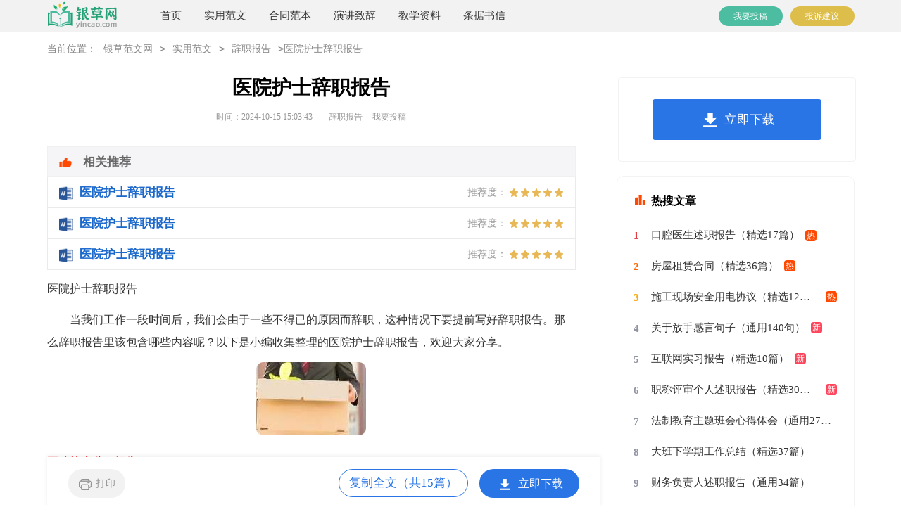

--- FILE ---
content_type: text/html
request_url: https://www.yincao.com/fanwen/cizhibaogao/44975.html
body_size: 16929
content:
<!DOCTYPE html>
<html>
<head>
    <meta charset="gb2312">
    <meta name="viewport" content="width=device-width, initial-scale=1.0, maximum-scale=1.0, user-scalable=no;" />
    <meta name="apple-mobile-web-app-capable" content="yes" />
    <meta name="format-detection" content="telephone=no">
    <title>医院护士辞职报告</title>
    <meta name="keywords" content="医院护士辞职报告">
    <meta name="description" content="当我们工作一段时间后，我们会由于一些不得已的原因而辞职，这种情况下要提前写好辞职报告。那么辞职报告里该包含哪些内容呢？以下是小编收集整理的医院护士辞职报告，欢迎大家分享。医院护士辞职报告1尊敬的领导：">
    <link rel="stylesheet" href="https://www.yincao.com/static/css/article.css">
    <!--[if IE]>
    <link rel="stylesheet" href="https://www.yincao.com/static/css/article.ie.css">
    <![endif]-->
    <script type="text/javascript">
        var D=new Date(),RAND_STR=D.getUTCFullYear()+"_"+D.getUTCMonth()+"_"+D.getUTCDate()+"_"+(Math.floor(D.getUTCHours()/3));
        if((navigator.userAgent.match(/(phone|pad|pod|mobile|ios|android|BlackBerry|MQQBrowser|JUC|Fennec|wOSBrowser|BrowserNG|WebOS|symbian|transcoder)/i))){
            document.write('<script type="text/javascript" src="/static/js/m.js?'+RAND_STR+'"><\/script>');
        } else {
            document.write('<script type="text/javascript" src="/static/js/p.js?'+RAND_STR+'"><\/script>');
        }
    </script>
</head>
<body>
<script type="text/javascript">s("header");</script>
<div class="yincao_header">
<div class="yincao_header_box">
    <a href="https://www.yincao.com/" class="logo" title="银草范文网"></a>
    <div class="nav">
        <ul>
		     <li><a href="https://www.yincao.com/" title="首页">首页</a></li>
            
            <li><a href="https://www.yincao.com/fanwen/"  title="实用范文">实用范文</a></li>
            
            <li><a href="https://www.yincao.com/hetong/"  title="合同范本">合同范本</a></li>
            
            <li><a href="https://www.yincao.com/zhici/"  title="演讲致辞">演讲致辞</a></li>
            
            <li><a href="https://www.yincao.com/jiaoxue/"  title="教学资料">教学资料</a></li>
            
            <li><a href="https://www.yincao.com/shuxin/"  title="条据书信">条据书信</a></li>
            
        </ul>
    </div>
    <div class="rougao">
        <a target="_blank" href="https://www.yincao.com/contact.html" class="jianyi" title="投诉建议">投诉建议</a>
        <a target="_blank" href="https://www.yincao.com/usr/login.html" class="tg" title="我要投稿">我要投稿</a>
    </div>
	</div>
</div>
<div class="sidebar">当前位置：<a href='https://www.yincao.com/' title='银草范文网'>银草范文网</a><code>></code><a href='https://www.yincao.com/fanwen/' title='实用范文'>实用范文</a><code>></code><a href='https://www.yincao.com/fanwen/cizhibaogao/' title='辞职报告'>辞职报告</a><code>></code>医院护士辞职报告</div>
<div class="main">
    <div class="main_left">
        <div class="article">
            <script type="text/javascript">s("title_top");</script>
            <h1 class="title">医院护士辞职报告</h1>
            <div class="yincao_info">
                <span class="time">时间：2024-10-15 15:03:43 </span>
                <span class="sm_after_time"></span>
                <span class="source"><a target="_blank" href="https://www.yincao.com/fanwen/cizhibaogao/" title="辞职报告">辞职报告</a></span>
                <span class="source"><a target="_blank" href="https://www.yincao.com/usr/login.html" title="我要投稿">我要投稿</a></span>
            </div>
            <script type="text/javascript">s("content_top");</script>
            <div class="content">
                <div class="excellent_articles_box">
                    <ul>
                        
                        <li class="excellent_articles_row">
                            <a target="_blank" title="医院护士辞职报告" href="https://www.yincao.com/fanwen/cizhibaogao/208525.html">
                                <em></em>
                                <span class="excellent_title">医院护士辞职报告</span>
                                <span class="excellent_star">推荐度：<i></i></span>
                            </a></li>
                        

                        <li class="excellent_articles_row">
                            <a target="_blank" title="医院护士辞职报告 " href="https://www.yincao.com/fanwen/cizhibaogao/138368.html">
                                <em></em>
                                <span class="excellent_title">医院护士辞职报告 </span>
                                <span class="excellent_star">推荐度：<i></i></span>
                            </a></li>
                        

                        <li class="excellent_articles_row">
                            <a target="_blank" title="医院护士辞职报告" href="https://www.yincao.com/fanwen/cizhibaogao/208524.html">
                                <em></em>
                                <span class="excellent_title">医院护士辞职报告</span>
                                <span class="excellent_star">推荐度：<i></i></span>
                            </a></li>
                        

                        <li class="excellent_articles_title">相关推荐</li>
                    </ul>
                </div>
                <p>医院护士辞职报告</p>
                <p>　　当我们工作一段时间后，我们会由于一些不得已的原因而辞职，这种情况下要提前写好辞职报告。那么辞职报告里该包含哪些内容呢？以下是小编收集整理的医院护士辞职报告，欢迎大家分享。</p><p style="text-align: center;"><img loading="lazy" src="/pic/00/b4c7d6b03_2.jpg" alt="医院护士辞职报告"/></p>
<h2>医院护士辞职报告1</h2>
<p>尊敬的领导：</p><p>　　您好！</p><p>　　我是医院里的一名实习护士，我叫xx。刚从学校毕业出来，我就被分配到了我们医院的急诊科来进行实习。在这段实习的日子里，虽然我学到了很多东西，但是我工作的并不怎么开心，每天看着进进出出的前来抢救的病人，我内心总是感到很恐慌，所以我就决定辞掉我这份白衣天使的工作。其实我觉得自己都不配称得上白衣天使的这个称号，因为真正的白衣天使是不会因为这么一点困难就退缩的，他们永远会坚定着自己为病人服务，为救助更多痛苦的人们的梦想而勇往直前着。而我可能真的是缺乏这份热爱，缺乏这份信心，所以不够坚定，所以这么快就放弃了。</p><p>　　但是我想辞职的心依旧很强烈，因为我觉得自己也确实是努力过了，尝试过了，我也不会后悔我做出这份决定。虽然到老来我可能会有一点不甘心，但是现在我只想要离开医院。我每天的工作都是在围绕在急诊室里，每天都会有很多个不同患病需要抢救的病人送过来，他们有一些被伤的血肉模糊，有一些只剩下最后一口气，甚至有一些还没有来得及抢救过来，他们的生命就已经走到了尽头。看着这一道道触目惊心的伤口，看着这一幕幕生死离别的场面，我的内心就感到一阵压抑和难受。生命太过脆弱和无常了，而我每天都要在急诊室里见证着这一切的发生。我难以接受。</p><p>　　所以在我当护士的这期间，我由衷地敬佩着这些敬业的.医生，他们比我们护士要更加的辛苦，更加的需要承受心理压力。但是这些都是我所不能做到的，我能做的只有辞职，不给他们制造更多的麻烦，不给他们带来更多的压力。</p><p>　　我会在我实习的最后一段时间里，站好我最后的一班岗，不管我有多么不愿意，我也会坚持到我实习过后。希望医院领导能够尽快其他的护士来接替我的岗位，我相信她会做的比我更好，她会做的比我更加的优秀。</p><p>　　我会在我辞职以后，一直记得我在医院里度过的这段艰难而又美好的时光，感谢医院领导对我的照顾，感谢医院同事对我的帮助，我希望你们能在工作之余好好的休息一下，不要太过劳累，好好的照顾自己的身体。</p><p>　　此致</p><p>敬礼！</p><p style="text-align: right;">　　辞职人：xx</p><p style="text-align: right;">　　2020年xx月xx日</p><h2>医院护士辞职报告2</h2>
<p>尊敬的医院领导：</p><p>　　首先，非常感谢这一年来医院领导对我的信任、关心、照顾、认可、教导和培养。但是以后我无法再为医院服务了，也无法再陪伴于同事的身边，在此我感到非常的遗憾。时间过得真快，转眼间我已经在医院工作了整整一年了，但是今天由于我自己的原因我不得不提出辞职。</p><p>　　认真回顾过去的这一年，我在医院学到了很多东西，无论是专业技能还是为人处事方面都有很大的提高，我也非常热爱我的这份工作。此外，我也非常感谢我的同事们，感谢他们一直以来对我的帮助和关怀，以及大家在一起的那份和睦，那份团结一致。但是很多事情并不是跟自己预料的.那样，我现在必须向医院领导提出辞职，在此我表示深深的歉意，并希望能得到医院领导的准许！</p><p style="white-space: normal;">　　此致</p><p style="white-space: normal;">敬礼！</p><p style="white-space: normal; text-align: right;">　　辞职人：</p><p style="white-space: normal; text-align: right;">　　时间：</p><h2>医院护士辞职报告3</h2>
<p>尊敬的医院领导：</p><p>　　在递交这份辞呈时，我的心情十分沉重。现在医院的发展需要大家竭尽全力，由于我母亲前段时间身体不是很好，家里的生意需要人照顾。现在由于我的一些个人原因的影响，无法为公司做出相应的贡献。因此请求允许离开。</p><p>　　当前医院正处于繁忙的.阶段，同事都是斗志昂扬，壮志满怀，而我在这时候却因个人原因无法为医院分忧，实在是深感歉意。</p><p>　　我希望医院领导在百忙之中抽出时间商量一下工作交接问题。本人在xx年月日申请离职，希望能得到医院领导的准许！</p><p>　　感谢诸位在我在医院期间给予我的信任和支持，并祝所有同事和朋友们在工作和</p><p>　　活动中取得更大的成绩和收益！</p><p>　　此致 </p><p>敬礼！</p><p style="text-align: right;">　　辞职人: </p><p style="text-align: right;">时间： 年 月</p><h2>医院护士辞职报告4</h2>
<p>　　尊敬的医院领导：</p><p>　　您好！我是怀着十分沉重的心情写这份辞职报告的。自我进入医院之后，由于您对我的关心、指导和信任，使我在护士行业获得了很多机遇和挑战。经过这段时间在医院的.工作，我在护士领域学到了很多知识，积累了一定的经验，对此我深表感谢。</p><p>　　我已准备好了离职，并且做好工作交接，以减少因我的离职而给医院带来的不便。非常感谢您在这段时间里对我的教导和照顾。在医院的这段经历于我而言非常珍贵。将来无论什么时候，我都会为自己曾经是医院的一员而感到荣幸。我确信在医院的这段工作经历将是我整个职业生涯发展中重要的一部分。</p><p>　　再次对我的离职给医院带来的不便表示抱歉，对我的申请予以考虑并批准。祝医院领导和所以同事身体健康、工作顺利！</p><p>此致</p><p>　　敬礼！</p><p style="text-align: right;">　　辞职人：xx</p><p style="text-align: right;">　　20xx年xx月xx日</p><h2>医院护士辞职报告5</h2>
<p>　　尊敬的医院领导：</p><p>　　在写这份辞职报告的时候，我的心情十分沉重。现在医院的'发展需要大家竭尽全力，由于我母亲前段时间身体不是很好，家里的生意需要人照顾。现在由于我的一些个人原因的影响，无法为医院做出相应的贡献。因此请求允许离开。</p><p>　　当前医院正处于繁忙的阶段，同事都是斗志昂扬，壮志满怀，而我在这时候却因个人原因无法为医院分忧，实在是深感歉意。</p><p>　　我希望医院领导在百忙之中抽出时间商量一下工作交接问题。本人在20xx年x月xx日申请离职，感谢诸位在我在医院期间给予我的信任和支持，并祝所有同事和朋友们在工作和活动中取得更大的成绩和收益！</p><p style="white-space: normal;">此致</p><p style="white-space: normal;">　　敬礼！</p><p style="white-space: normal; text-align: right;">　　辞职人：xx</p><p style="white-space: normal; text-align: right;">　　20xx年xx月xx日</p><h2>医院护士辞职报告6</h2>
<p>尊敬的院领导：</p><p>　　你们好!</p><p>　　从20__年初至今，进入医院从事护士工作两年的时间里，得到了医院各位同事的多方帮助，我非常感谢医院各位同事。</p><p>　　在过去的两年里，我在医院里工作的很开心，感觉医院的气氛就和一个大家庭一样，大家相处的融洽和睦，同时在医院里也学会了如何与同事相处，如何与客户建立良好关系等方面的东西。并在医院过去两年里，利用医院给予良好学习时间，学习了一些新的东西来充实了自己，并增加自己的一些知识和实践经验。我对于医院两年多的照顾表示真心的`感谢!!</p><p>　　在经过20__年下半年的时间里，医院给予了很好的机会，让自己学习做市场方面的运做，但由于自己缺乏市场等方面的经验，自己没有能很好的为医院做好新的市场开发，自己身感有愧医院的两年的培养。</p><p>　　由于我个人感觉，我在过去的一段时间里的表现不能让自己感觉满意，感觉有些愧对医院这两年的照顾，自己也感觉自己在过去两年没有给医院做过点贡献，也由于自己感觉自己的能力还差的很多，在医院的各方面需求上自己能力不够。所以，经过自己慎重考虑，为了自己和医院考虑，自己现向医院提出辞职，望领导理解，给予批准。</p><p>　　此致</p><p>敬礼！</p><p style="text-align: right;">　　辞职人：___</p><p style="text-align: right;">　　20__年_月_日</p><h2>医院护士辞职报告7</h2>
<p>尊敬的领导：</p><p>　　您好！</p><p>　　怀着万分复杂的心情，我写下了这封辞职信。感谢这段日子以来大家对我的关心和帮助，尽管在做护士期间，碰到了很多的挑战和挫折，但是有了大家的鼓励和关怀，我坚持下来了。经过在医院这段时间的学习，我学到了很多关于健康方面的知识，这对我以后的.工作和生活将会有很大的帮助，在此我表示十分感谢。也许是自身能力不足，最近一段日子工作起来有点力不从心，有时看到那些血淋淋的病人没来由会有一种害怕感袭上心头。</p><p>　　尽管这段日子在医院里碰见了几例病人死亡的事件，但一看到家属那挂满悲伤泪珠的脸庞，自己也很伤心。家人跟朋友都说我不适合当护士，因为以后比这更残酷血腥的事件都有可能出现。对于这个问题，我自己也经过了很长时间的思考。他们的说法是正确的，我确实不适合这个职业。这与我最初的也是有差别的。</p><p>　　我辞去护士这个职务，绝不是因为这里的待遇差，也不是因为跟同事关系处理地不好，相反，大家都对我很好，除了上述说的能力原因外，另外一个重要的原因就是这里离家里比较远，而我又是一个比较恋家的人。每次看到别人一家享受天伦之乐的时候，我就异常伤心。所以希望回到家乡那边找一份真正适合自己的工作。能够好好照顾家人，尽到子女应尽的义务。</p><p>　　最后，再次向您表示深深的歉意。当然，我会协同医院完成好工作的交接，等接替我的人熟悉了工作后我再离开，在这期间，我可以帮助她尽快熟悉这份工作。我相信，在您的带领下，医院的前途一定会一片光明，最后祝您和医院的同仁们身体健康，工作顺利。祝医院的明天更加美好！请您体谅我的苦衷，批准我的申请。</p><p style="white-space: normal; text-align: right;">　　辞职人：<br/></p><p style="white-space: normal; text-align: right;">日期：</p><h2>医院护士辞职报告8</h2>
<p>尊敬的领导：</p><p>　　您好！</p><p>　　首先感谢您在百忙中抽出时间阅读我的辞职信。</p><p>　　我怀着十分复杂的心情写这封信，进入医院工作以来，由于你们的关心、指导和信任，使我在护士行业获得了很多机遇和挑战，经过这段时间的工作，我在护士领域学到了很多知识，积累了一定的临床经验，对此我深表感谢激。</p><p>　　由于自身的`一些原因，今天我在这里提出辞职申请，本人在20xx年__月__日申请离职，希望院领导批准。</p><p>　　非常感谢你们在这段时间里对我的教导和照顾，在医院的这段经历于我而言非常珍贵，将来无论什么时候，我都会为自己曾经是医院的一员而感到骄傲。我确信这段工作经历将是我整个职业生涯发展中重要的一部分。</p><p style="white-space: normal; text-align: right;">　　辞职人：<br/></p><p style="white-space: normal; text-align: right;">日期：</p><h2>医院护士辞职报告9</h2>
<p>尊敬的院领导：</p><p>　　你们好!</p><p>　　很遗憾在这个时候向医院正式提出辞职，我是怀着极其复杂的心情写下这份辞职报告的，请相信我，这并非一时冲动，而是我经过慎重考虑所做出的决定。</p><p>　　来到一院已经三年多了，正是在这里我开始踏上了社会，完成了自己从一个学生到社会人的转变。可以说，我人生中最美好的时光是在这里度过的，三年的学习，使我对以前书本上学到的理论知识有了更深刻的理解，业务能力也在不断提高。重要的是，在这里我学会了如何做人;一院平等的人际关系，开明的工作作风，人性化的管理也一度让我有着找到了依靠的感觉，在这里我能开心的工作，开心的学习，在我遇到困难时，大家都能伸出援助之手并给予关怀之情。</p><p>　　然而护理工作的毫无挑战性，总让自己彷徨，这是真的。由此我开始了思索，或许只有遭遇磨砺与挫折，在不断打拼中努力学习，去寻找属于自己的定位，才是我人生的下一步选择。</p><p>　　我来自农村，不怕吃苦也吃过很多苦，不过从小到大一直过得还算顺利，这曾让我感到很幸运，如今却让自己深陷痛苦之中，不能自拔，也许人真的.要学会慢慢长大。习惯了不断努力，不断学习，不断进步，却很难适应处于保护的环境之下，经常有人会告知我的性格内向而个性却过于突出鲜明，这对于医院培育人才或是我自身完善都是突破的难点，或许这也是我很难适应这个环境的原因;曾想为什么要强迫自己适应环境，也许这样的环境早已不能适应时代发展了，请原谅我口出狂言!虽然我的观念是：人需要不断的发展、进步、完善。其实我也一直在努力改变，变得适应环境，以便更好的发挥自己的作用。但是我觉得真的很难，考虑了很久，我还是决定离开!</p><p>　　敬献上辞呈两天之内，我就会离开医院，离开那些曾经同甘共苦的同事，很舍不得，舍不得领导们的谆谆教诲，舍不得同事之间的那片真诚和友善。但是既已决定，挽留只会让我最终离开的时候更加难过，请领导批准!谢谢!</p><p>　　最后，真诚祝愿，医院一如既往一路飙升!领导及各位同仁工作顺利!</p><p>　　此致</p><p>敬礼！</p><p style="text-align: right;">　　辞职人：___</p><p style="text-align: right;">　　20__年_月_日</p><h2>医院护士辞职报告10</h2>
<p>尊敬的领导：</p><p>　　本人何xx，XX年x月x日应聘于xxx市红十字医院在妇产科任护士工作至今。</p><p>　　三人行，必有我师。一年多来，承蒙领导和同事们的关心和照顾，本人在工作上取得了一定的成绩，极大的开阔了视野，增长了社会知识和阅历。树立了正确的'价值观和人生观，为今后的人生道路奠定了坚实的基础。</p><p>　　道不同，不相为谋。纵观医院上下，官僚之风盛行，固步自封者、尸身其位者、小人得志者、背信弃义者、勾心斗角者、沽名钓誉者大行其道。我本想出污泥而不染、独善其身。然，木秀于林，风必摧之，我本松竹之躯，宁折不弯。继续工作下去，有违本人处世之道，亦不利于医院相安无事的和谐氛围。</p><p>　　睹一落叶，知天下将寒。本人决定：从即日起辞职。请院领导予以批准!</p><p>　　此致</p><p>敬礼</p><p style="text-align: right;">　　何xx</p><p style="text-align: right;">　　XX年x月x日</p><h2>医院护士辞职报告11</h2>
<p>尊敬的医院领导：</p><p>　　您好！</p><p>　　我是护士xxx，今天来向您递交这份辞呈，愿希望得到您的批准。抱歉了领导，我觉得自己在这份工作上很累，我的身体因为长时间的劳碌，已经有很严重的受损，我觉得自己不能继续在护士岗位上工作了，实在是身体承受不住这样高度的工作。</p><p>　　作为医院的一名护士，我觉得自己是荣幸的，能够凭借自己的本事帮助病人恢复健康，选择这个专业和工作，我不后悔，即使是现在身体已经严重疲惫，我也依然对本职业怀抱着希望。只是我希望自己先沉浸一段时间，把自己的身体给养好了，再上岗工作。本来是想请假的，但是我发现自己也不知道什么时候能够回来，而且作为护士，假也不能随便请，毕竟医院工作忙，本来就缺人，我还因为自己的私事去请假，给您和大家带来一些麻烦，我觉得这不好，所以干脆就辞职，先把工作放一放，思考一下下一步要怎么做，也希望自己能够好好休息一番，让自己的身体能够好起来，也希望自己慢下来把专业知识再重新去温习一遍。</p><p>　　我每天在各大病房里奔波，黑白班是颠倒的，一天里休息时间是没有六个小时了，而且有时候要进入手术室帮忙，那精神是高度紧绷的，在手术室一待就是两三个小时，这真不是一项多轻松的事，我能够熬到现在，都是我对于职业的'热爱，所以坚持下来的。长时间的站立和到处奔跑，我的睡眠又不足，这也就导致我的身体素质急速下降，让我疲于应付工作，不能向其他护士一样充满活力，有满满的动力去工作。我也是出于健康的层次去做的这决定，我很希望自己有强健的身体去支撑自己工作，不然我可能忙没有帮上，到时给大家帮倒忙，我想这不是我乐意看到的，我也不是很希望自己变成这样。短时间内我肯定无法恢复到以前的模样，所以只能辞职，让自己先暂停一段时间，刚好可以利用自己休息的时间去考护理相关的证书，把个人能力尽可能的提高。愿领导看完辞职报告，对我辞职一事给予体谅，谅解我当前的心情，如果不是身体实在承受不了持续高强度的工作，我应该是不会轻易辞职的。愿早日批准，我也会努力在正式离职之前把工作给交接了。</p><p>　　此致</p><p>敬礼！</p><p style="text-align: right;">　　辞职人：xxx</p><p style="text-align: right;">　　20xx年xx月xx日</p><h2>医院护士辞职报告12</h2>
<p>尊敬的院领导：</p><p>　　你们好！</p><p>　　我很遗憾自己在这个时候向贵院提出辞职。来到贵院六年多了，在这很感谢各位领导的教导和照顾，尤其是院长您！是您给了我一个很好的学习机会，让我在踏进社会后第一次有了归属的感觉。院长您一直对我的鼓励与信任，我在这只能说，我令您失望了！离开贵院的这一刻，我衷心向您说声谢谢！</p><p>　　我的人生已去其四分之一？或三分一？或者更少也说不定。一枯一荣，在我心里皆有定数。也许我跟护士这个行业真的`无缘，由此我开始了思索，认真的思考。与其浪费时间在挣扎，不如留点力气挣钱，我想只有重新再跑到社会上去遭遇挫折，在不断打拼中去寻找属于自己的定位，才是我人生的下一步选择。不论以后的成功与否，我头始终一直往前看的。</p><p>　　离开贵院，离开曾经一起共事的同事，也有些舍不得，舍不得领导们的关心，舍不得院长的和善和信任。我祝愿贵院在往后的发展中更上一层楼，事业蒸蒸日上！</p><p>　　以上所述，因个人原因，现正式向公司提出辞呈，希望领导给予批准，谢谢。</p><p>　　此致</p><p>敬礼！</p><p style="text-align: right;">　　辞职人：</p><p style="text-align: right;">　　xx年x月xx日</p><h2>医院护士辞职报告13</h2>
<p>尊敬的领导：</p><p>　　我可能会在x月份某个你觉得方便的时候离开医院。</p><p>　　自从xx年入职以来，我一直都很享受这份工作。转眼xx年过去了，我要重新确定我未来的方向。诚然，论工作环境、团队、压力，甚至个人喜好，我都很满意。但，因为某些个人的理由，我最终选择了开始新的工作。希望你能早日找到合适的人手接替我的工作。</p><p>　　当然，若你容许的'话，我愿意，并且渴望在工余时间，为我们这个团队继续出力，最后，我也不知道可以说什么，只能对你说对不起与谢谢你，并祝愿您和大家能开创出更美好的未来。</p><p style="text-align: right;">　　xx敬上</p><p style="text-align: right;">　　20xx.x.x</p><h2>医院护士辞职报告14</h2>
<p>尊敬的xx领导：</p><p>　　您好！</p><p>　　在医院的工作也是进展得非常的顺利，我更是在其中付出了不少的心血，本来我也是非常的想要在医院有更好的发展，但是我确实还有自己的原因需要离开这份工作岗位，更是去为自己想要的东西去努力。</p><p>　　工作的这段时间，我也是在其中付出了较多的心血，同时我更是非常努力地让自己在其中去成长，去更好的做好我自己，当然现在的我也算是有一个自己去努力奋斗的目标了，所以往后的我更是会努力地去追逐自己所想，所以以后的我定是会非常努力地去成长，去做好每一件事。现在我做下这样的决定也是非常的纠结，一面是我非常喜欢的工作、同事，我真的是非常舍不得，一面又是我心中期盼很久的渴望，虽然这些都是可以让我为自己的生活去不断地努力奋进，但是我更认为为自己的想要而去努力是可以更棒、更优秀的。</p><p>　　现在我经过了自己内心的挣扎明确了现在就要离开这份工作，我还是决心去为自己的未来而努力，而去奋斗终身。对于生活我更是需要以自己最棒的状态去成长，去更好的完成自己每一天的`任务，我相信不管未来的我需要去经历的东西的是什么，还需要去付出些什么，我都是会非常努力地让自己去成长，去尽可能的做好我应该要做的事情。我非常的期待我的未来，我相信只要我的心中有梦，内心坚定便是一定可以让生活变得更加的精彩与美好。对于未来我不知道前方会遇到些什么，但是我仍旧是肯定自己往后的生活都是可以有最棒的成绩与发展。</p><p>　　其实在医院做护士的这些日子，我都是非常的幸福，很是感谢领导与各位同事给我带来的所有的帮助与陪伴，大家和谐共处，开心快乐的模样是我这辈子都会去珍藏的。我很是庆幸在这样的环境下遇到了领导，同时给了我这么大的帮助，让我对人生的感悟又增强了不少，当然我也是非常努力的让自己可以在工作中去找寻到自己心中所想，争取让我的未来都可以更加的幸福美满。</p><p>　　如今已经决定离开了，很是遗憾不能够与大家一同成长了，往后的时光我也是会非常努力的让自己去有更棒的收获，我相信我是可以在自己的努力之下有更棒的收获，同时实现自己心中深藏许久的梦想。当然我也希望领导能够相信我，能够给我更多的努力，让我在往后的时光中都可以得到最棒的成长，我已经看到未来的美好的生活在向着我招手了。</p><p>　　此致</p><p>敬礼！</p><p style="text-align: right;">　　辞职人：xxx</p><p style="text-align: right;">　　20xx年x月x日</p><h2>医院护士辞职报告15</h2>
<p>尊敬的各级领导：</p><p>　　我是原产一科护士，自20xx年毕业到市妇幼医院工作至今，已有十个年头。在我工作的时间内我格尽职守，在我能力范围之内履行好一个护士岗位的各项工作，努力服务好每一位产妇和每一个可爱的宝宝，尽管工作辛苦忙碌，但大多数患者的认可和微笑是我最大的欣慰。我也非常感谢十年来医院对我的培养，以及学习和工作上的关心和支持。这是我人生中最为难忘的时刻。</p><p>　　中国现在处于一个高速发展的阶段，随着人们生活水平的不断提高，每个人的'人生观，世界观，价值观都产生不同的差异，导致中国医患纠纷矛盾日益突出。医护人员每时每刻都存在着巨大的生理心理压力，我也不例外，具体表现为以下几个方面：</p><p>　　1、患者就医观念误区。医学是一个不完整的学科，还有很多未知领域、未知疾病等待探索。加之每个人都存在个体差异，在我们严格按照医疗操作标准进行医疗服务的同时难免会出现与我们预期不同的结果。尽管我们治疗前反复和患者沟通说明，但部分患者依然坚持“顾客就是上帝”的错误思想，导致矛盾加剧，这个社会问题严重的影响了我们正常的工作和生活。</p><p>　　2、科室管理不相适应。工作十年来，社会各方面都在发生着日新月异的变化，我们医院的患者人数也在成倍增加，但是我们护理人员永远保持6人倒班、1人夜班的模式，哪怕是再忙碌的夜晚都是一个护士要照顾着全科近80名孕产妇和新生儿，原本以为等级医院评审和优质护理评审可以给我们基层工作人员带来缓解但我不敢再奢望了。人力资源与客观需求的困窘折射出医疗安全和医疗质量存在隐患，可这不是我能解决的问题。</p><p>　　3、自身因素。工作十年来，我从事着最为辛苦的基层工作，繁重的工作压力迫使我6天就要煎熬一个连上厕所都没有时间的不眠之夜，作为女同志我觉得我的生理方面已处于亚健康状态，为了我自身和以后能怀个好宝宝，我不愿再这样下去；我的父母和家人正在一天天老去，十年来我只陪伴过他们度过过两次过年，其他时间都在陪伴病人过度，我已近奉献了很多，我想体验一下全家一起出去旅行的感觉，我想多陪陪家人；现在各行各业也需要大量有工作经验的专业人员从业，并且劳工待遇方面很多也不亚于医院的收入，鉴于我无法再接受巨大的工作压力，我决定转行。</p><p>　　结合上述原因，我觉得我真的不再适合在妇产科护士这儿岗位上工作，希望各位领导理解我的难处，我决心已定，请领导批准为谢！</p><p>　　此致</p><p>敬礼！</p><p style="text-align: right;">　　辞职人：XXX</p><p style="text-align: right;">　　20xx年X月X日</p><script>s("content_relate");</script><p>【医院护士辞职报告】相关文章：</p><p><a target="_blank" href="https://www.yincao.com/fanwen/cizhibaogao/208518.html" title="医院护士辞职报告">医院护士辞职报告</a><span>10-17</span></p><p><a target="_blank" href="https://www.yincao.com/fanwen/cizhibaogao/247194.html" title="关于医院护士辞职报告">关于医院护士辞职报告</a><span>07-01</span></p><p><a target="_blank" href="https://www.yincao.com/fanwen/cizhibaogao/208519.html" title="医院护士辞职报告15篇">医院护士辞职报告15篇</a><span>09-10</span></p><p><a target="_blank" href="https://www.yincao.com/fanwen/cizhibaogao/138368.html" title="医院护士辞职报告 15篇">医院护士辞职报告 15篇</a><span>11-17</span></p><p><a target="_blank" href="https://www.yincao.com/fanwen/cizhibaogao/208524.html" title="医院护士辞职报告(15篇)">医院护士辞职报告(15篇)</a><span>10-21</span></p><p><a target="_blank" href="https://www.yincao.com/fanwen/cizhibaogao/208525.html" title="医院护士辞职报告(通用15篇)">医院护士辞职报告(通用15篇)</a><span>12-02</span></p><p><a target="_blank" href="https://www.yincao.com/fanwen/cizhibaogao/208527.html" title="医院护士辞职报告(汇编15篇)">医院护士辞职报告(汇编15篇)</a><span>07-18</span></p><p><a target="_blank" href="https://www.yincao.com/fanwen/shuzhibaogao/144058.html" title="医院护士述职报告">医院护士述职报告</a><span>09-03</span></p><p><a target="_blank" href="https://www.yincao.com/fanwen/cizhibaogao/189040.html" title="医院辞职报告">医院辞职报告</a><span>07-27</span></p><p><a target="_blank" href="https://www.yincao.com/fanwen/cizhibaogao/72205.html" title="医院辞职报告">医院辞职报告</a><span>08-07</span></p>
            </div>
            <script type="text/javascript">s("download_bottom");</script>
        </div>
        <script type="text/javascript">s("list_wenzhangtuijian");</script>
    </div>
    <div class="main_right">
        <div class="right_fix">
            <script type="text/javascript">s("right_top");</script>
            <script type="text/javascript">s("right_mid");</script>
            <div class="yincao_rem">
                <div class="yincao_rem_title"><span>最新文章</span></div>
                <ul>
                    <li><a href="https://www.yincao.com/fanwen/cizhibaogao/244723.html" target="_blank" title="饭店员工辞职报告">饭店员工辞职报告</a></li>
<li><a href="https://www.yincao.com/fanwen/cizhibaogao/306558.html" target="_blank" title="董事长辞职报告">董事长辞职报告</a></li>
<li><a href="https://www.yincao.com/fanwen/cizhibaogao/233688.html" target="_blank" title="司机辞职报告">司机辞职报告</a></li>
<li><a href="https://www.yincao.com/fanwen/cizhibaogao/212512.html" target="_blank" title="辞职报告">辞职报告</a></li>
<li><a href="https://www.yincao.com/fanwen/cizhibaogao/240899.html" target="_blank" title="个人原因的辞职报告">个人原因的辞职报告</a></li>
<li><a href="https://www.wenshubang.com/cizhishenqingshu/3716418.html" target="_blank" title="医院的护士的辞职报告">医院的护士的辞职报告</a></li>

<li><a href="https://www.yincao.com/fanwen/cizhibaogao/204871.html" target="_blank" title="物业辞职报告">物业辞职报告</a></li>
<li><a href="https://www.yincao.com/fanwen/cizhibaogao/275441.html" target="_blank" title="公司员工个人原因辞职报告">公司员工个人原因辞职报告</a></li>
<li><a href="https://www.yincao.com/fanwen/cizhibaogao/209404.html" target="_blank" title="店长辞职报告">店长辞职报告</a></li>

                    <li><a target="_blank" title="辞职报告" href="https://www.yincao.com/fanwen/cizhibaogao/">辞职报告</a></li><li><a target="_blank" title="工作计划" href="https://www.yincao.com/fanwen/gongzuojihua/">工作计划</a></li><li><a target="_blank" title="职业规划" href="https://www.yincao.com/fanwen/zhiyeguihua/">职业规划</a></li><li><a target="_blank" title="通讯稿" href="https://www.yincao.com/fanwen/tongxungao/">通讯稿</a></li><li><a target="_blank" title="导游词" href="https://www.yincao.com/fanwen/daoyouci/">导游词</a></li><li><a target="_blank" title="活动方案" href="https://www.yincao.com/fanwen/huodongfangan/">活动方案</a></li><li><a target="_blank" title="买卖合同" href="https://www.yincao.com/hetong/maimai/">买卖合同</a></li><li><a target="_blank" title="演讲稿" href="https://www.yincao.com/zhici/yanjianggao/">演讲稿</a></li><li><a target="_blank" title="教学设计" href="https://www.yincao.com/jiaoxue/sheji/">教学设计</a></li><li><a target="_blank" title="辞职信" href="https://www.yincao.com/shuxin/cizhixin/">辞职信</a></li>
                    <li><a title="公司员工简单辞职报告" href="https://www.yincao.com/fanwen/cizhibaogao/44418.html">公司员工简单辞职报告</a> </li>
                    <li><a title="最新超市员工辞职报告" href="https://www.yincao.com/fanwen/cizhibaogao/44803.html">最新超市员工辞职报告</a> </li>
                </ul>
            </div>
            <script type="text/javascript">s("right_bottom");</script>
        </div>
    </div>
</div>
<div class="related_article"></div>
<div class="footer">
    <p>Copyright&#169;2010-2026<a target="_blank" title="yincao.com" href="https://www.yincao.com/">yincao.com</a>版权所有</p>
</div>
<script src="https://apps.bdimg.com/libs/jquery/1.9.1/jquery.min.js"></script>
<script type="text/javascript">
    if((navigator.userAgent.match(/(phone|pad|pod|mobile|ios|android|BlackBerry|MQQBrowser|JUC|Fennec|wOSBrowser|BrowserNG|WebOS|symbian|transcoder)/i))){
        document.write('<script type="text/javascript" src="https://cpt.9136.com/cpt/cptm.js?'+RAND_STR+'" charset="utf-8"><\/script>');
    } else {
        document.write('<script type="text/javascript" src="https://cpt.9136.com/cpt/cpt.js?'+RAND_STR+'" charset="utf-8"><\/script>');
    }
</script>
</body>
</html>

--- FILE ---
content_type: text/css
request_url: https://www.yincao.com/static/css/article.css
body_size: 2000
content:
@import url("article.ie.css") screen and (min-width: 750px);
@media screen and (max-width: 750px) {
@charset "gb2312";
body,div,ul,ol,li,dl,dt,dd,h1,h2,h3,h4,h5,h6,pre,code,form,fieldset,legend,input,textarea,p,blockquote,th,td{margin:0;padding:0;}
fieldset,img,input{border:0 none;}li{list-style:none;}
h1,h2,h3,h4,h5,h6{font-size:100%;font-weight:normal;line-height:1.2;}
em,cite,i{font-style:normal;}
a{text-decoration:none;padding:0;margin:0;color:#333;font-size: 14px;}

.yincao_header{width: 100%;height: 45px;margin:0 auto;line-height: 45px;background: #f2f2f2;border-bottom: 1px solid #e1e1e1;overflow: hidden;}
.yincao_header_box{width: 100%;margin:0 auto;text-align: center;}
.logo{width: 107px;height: 43px;background: url("../img/logo_min.png") no-repeat;display: inline-block;margin-top: 1px;background-size: 100%;}
.yincao_header .nav{float: left;width: 70%;display: none;}
.yincao_header li{float: left;margin-left: 9px;}
.yincao_header li a{float: left;font-size: 13px;color: #666;}
.rougao{float: right;margin-top: 9px;display: none;}
.rougao a{float: right;font-size: 12px;margin-left: 11px;width: 91px;height: 28px;background-color: #19b1c8;border-radius: 17px;color:#fff;line-height: 28px;text-align: center;}
.rougao .tg{margin-left:0;}
.rougao .jianyi{background: #e2b528}


.article{background-color: #fff;padding: 5px 0px 10px 0px;float: left;width: 100%;}
.content{width: 100%;}
.content p{line-height: 28px;font-size: 17px;padding-bottom: 12px;margin: 0 3%;width: 94%!important;}
.title{line-height: 30px;font-size: 26px;margin-bottom: 21px;text-align: center;color: #000;font-weight: 700;}
.yincao_info{height: 28px;line-height: 22px;margin: 0 auto;color: #999;padding: 0 2%;}
.yincao_info span{padding: 0 5px;font-size: 16px;}.fwp_info a{color: #999;font-size: 12px;}
.yincao_info span a{font-size: 12px;display: none;}.fwp_info a{color: #999;font-size: 12px;}

.sidebar{float: left;width: 94%;height: 30px;line-height: 30px;color: #888;font-size: 16px;margin: 3% 3%;overflow: hidden;}
.sidebar a{color: #888;font-size: 16px;padding: 0 10px;}

.yincao_toppic{height: 36px;}
.yincao_toppic span{line-height: 40px;display: block;float: left;color: #4784df;background: url(../img/icon_hot.png) 0px 8px no-repeat;padding-left: 30px;}
.yincao_rem{float: left;width: 94%;border-top: 10px solid #eee;padding: 2% 3%;display: none;}
.yincao_rem_title{width: 100%;float: left;line-height: 32px;color: #33b285;font-weight: 700;font-size: 17px;}
.yincao_rem li{display: inline-block;width: 154px;height: 30px;line-height: 30px;overflow: hidden;}
.yincao_rem li span{width: 18px;height: 18px;line-height: 18px;background: #ebebeb;color: #999;float: left;text-align: center;margin-right: 8px;font-size: 13px;margin-top: 8px;}
.yincao_rem li:nth-child(1) span{color:#fff;background: #33b285;}
.yincao_rem li:nth-child(2) span{color:#fff;background: #55c69e;}
.yincao_rem li:nth-child(3) span{color:#fff;background: #83d3b6;}
.yincao_rem li:nth-child(4) span{color:#fff;background: #92ddc2;}
.you_like li{width: 50%;}
.yincao_rem li a:hover{color:#FF0000;text-decoration: underline;}

.yincao_previous{float: left;width: 94%;border-top: 10px solid #eee;padding: 2% 3%;}
.yincao_previous a{color: #2965b1;}
.yincao_previous span{float: left;font-size: 14px;height: 30px;overflow: hidden;width: 50%;line-height: 30px;}

.related_article_img{float: left;width: 94%;border-top: 10px solid #eee;padding: 2% 3%;}
.related_article_img .related_top{height: 40px;width: 100%;border-bottom: 1px solid #EEE;}
.related_article_img .related_top code{float: left;font-size: 16px;height: 40px;line-height: 40px;color: #333;background: #fff;border-bottom: 2px solid #1c1c1c;font-family: initial;font-weight: 700;}
.related_article_img ul{margin-top: 13px;width: 100%;float:left;display: flex;justify-content: space-between;align-content: center;flex-flow: wrap;}
.related_article_img li{overflow: hidden;width: 48%;height: 132px;float: left;}
.related_article_img li a:hover span{text-decoration: underline;}
.related_article_img li a img{height: 98px;float: left;width: 100%;}
.related_article_img li a span{float: left;height: 24px;width: 99%;line-height: 30px;font-size: 14px;color: #2965b1;overflow: hidden;text-align: center;}

/*related_article*/
.related_about{float: left;width: 94%;border-top: 10px solid #eee;padding: 2% 3%;}
.related_about .related_about_t{float: left;width: 100%;height: 40px;line-height: 40px;color: #494949;font-size: 16px;border-bottom: 1px solid #EEE;margin-bottom: 10px;}
.related_about .related_about_t code{color: #000;font-size: 16px;float: left;font-family: inherit;border-bottom: 2px solid #000;font-weight: 700;}
.related_about ul{float: left;width: 100%;}
.related_about li{float: left;width: 50%;height: 30px;font-size: 16px;overflow: hidden;line-height: 30px;}
.related_about li a{font-size: 15px;color: #2965b1;}
.related_about li a:before{float: left;content: "";width: 3px;height: 3px;background: #000;margin-top: 11px;margin-right: 5px;}
.related_about li a:hover{color: #000;}

.tuijian_title{text-align: left;height: 56px;line-height: 56px;border-bottom: 1px solid #e2e2e2;border-top: 10px solid #eee;padding: 0 2%;margin-bottom: 10px;}
.tuijian_title span{float: left;display: inline-block;height: 54px;font-weight: normal;line-height: 56px;font-size: 18px;padding: 0 8px;color: #000;border-bottom: 2px solid #000;}
.related_article{padding: 0 2%;display: inline-block;width: 96%;/* border-top: 10px solid #eee; */}
u{text-decoration:none;}
.content a{font-size: 15px;}
.content h2,.content h2 a,.content h2 a u{text-decoration: none;font-size: 17px;text-align: left;font-weight: bold;line-height: 28px;clear: both;color: #ff0000;margin-bottom: 12px;padding: 0 3%;}
.content img{max-width: 100%!important;height: auto!important;}
.content img{border-radius: 10px;}
.after_height_light~p a {color: #2965b1 !important;}

.footer {background: #3e4445;width: 94%;padding: 3%;overflow: hidden;}
.footer p {width: 100%;text-align: center;color: #eaeaea;font-size: 12px;line-height: 28px;}
.footer p a {color: #ffffff;font-size: 12px;}}
.content .rel_art_line{padding-left: 10px!important;}

--- FILE ---
content_type: text/css
request_url: https://www.yincao.com/static/css/article.ie.css
body_size: 1879
content:
body,div,ul,ol,li,dl,dt,dd,h1,h2,h3,h4,h5,h6,pre,code,form,fieldset,legend,input,textarea,p,blockquote,th,td{margin:0;padding:0;}
fieldset,img,input{border:0 none;}li{list-style:none;}
h1,h2,h3,h4,h5,h6{font-size:100%;font-weight:normal;line-height:1.2;}
em,cite,i{font-style:normal;}
a{text-decoration:none;padding:0;margin:0;color:#333;font-size: 15px;}

.yincao_header{width: 100%;height: 45px;margin:0 auto;line-height: 45px;background: #f2f2f2;border-bottom: 1px solid #e1e1e1;}
.yincao_header_box{width: 1147px;margin:0 auto;}
.logo{width: 100px;height: 41px;background: url("../img/logo_min.png") no-repeat;float: left;margin-top: 1px;background-size: 100%;}
.yincao_header .nav{float: left;margin-left: 29px;}
.yincao_header li{float: left;margin-left:32px;}
.yincao_header li a{float: left;font-size: 15px;color: #333;}
.rougao{float: right;margin-top: 9px;}
.rougao a{float: right;font-size: 12px;margin-left: 11px;width: 91px;height: 28px;background-color: #4cbda1;border-radius: 17px;color:#fff;line-height: 28px;text-align: center;}
.rougao .tg{margin-left:0;}
.rougao .jianyi{background: #debe4a;}

.sidebar{margin: auto;width: 1147px;height: 47px;line-height: 47px;color: #888;font-size: 14px;margin-bottom: 17px;}
.sidebar a{color: #888;font-size: 14px;padding: 0 10px;}

.main{width: 1147px;margin:0 auto;}
.main_left{width: 751px;float: left;}
.main_right{width: 336px;background-color: #fff;float: right;}

.article{background-color: #fff;}
.content{margin-top: 20px;color: #333;line-height: 32px;font-size: 15px;}
.content p{line-height: 32px;font-size: 16px;color: #333;margin-bottom: 12px;}
.title{line-height: 30px;font-size: 28px;margin-bottom: 14px;text-align: center;color: #000;font-weight: 700;}
.yincao_info{height: 28px;line-height: 22px;margin: 0 auto;text-align: center;color: #999;width: 704px;}
.yincao_info span{padding: 0 5px;font-size: 12px;}
.yincao_info a{color: #999;font-size: 12px;}

.yincao_toppic{height: 36px;}
.yincao_toppic span{line-height: 40px;display: block;float: left;color: #4784df;background: url(../img/icon_hot.png) 0px 8px no-repeat;padding-left: 30px;}
.yincao_rem{float: right;width: 86%;background: #fff;padding: 7%;border-radius: 10px;padding-top: 15px;padding-bottom: 22px;margin-top: 10px;margin-bottom: 8px;border: 1px solid #f3f3f3;}
.yincao_rem_title{width: 100%;float: left;line-height: 32px;color: #333;font-weight: 700;font-size: 16px;}
.yincao_rem li{display: inline-block;width: 154px;height: 41px;line-height: 41px;overflow: hidden;}
.yincao_rem li a:hover{color:#FF0000;text-decoration: underline;}
.yincao_rem ul li:before{content:"w";line-height: 15px;color: #ffffff;width: 15px;height: 15px;text-align: center;float: left;margin-top: 13px;margin-right: 6px;background: #4cbda1;font-family: inherit;font-weight: 700;font-size: 12px;border-radius: 4px;}


.yincao_previous{font-size: 14px;float: left;width: 100%;}
.yincao_previous a{color:black;}
.yincao_previous span{width: 50%;line-height: 30px;height: 30px;overflow: hidden;float: left;}
.next{text-align: right;}

.related_article_img{float: left;width: 100%;}
.related_article_img .related_top{height: 30px;width: 100%;border-bottom: 1px solid #EEE;}
.related_article_img .related_top code{float: left;font-size: 18px;height: 30px;line-height: 30px;color: #333;background: #fff;border-bottom: 2px solid #1c1c1c;font-family: initial;font-weight: 700;}
.related_article_img ul{margin-top: 13px;width: 100%;float:left;}
.related_article_img li{overflow: hidden;width: 156px;height: 127px;float: left;margin-right: 1px;margin-left: 10px;text-align: center;}
.related_article_img li a:hover span{text-decoration: underline;}
.related_article_img li a img{height: 104px;float: left;width: 100%;border: 1px solid #ddd;}
.related_article_img li a span{float: left;height: 24px;width: 100%;line-height: 24px;font-size: 16px;color: #2965b1;overflow: hidden;}

/*related_article*/
.related_about{width: 100%;float: left;overflow: hidden;padding-top: 15px;margin-bottom: 10px;}
.related_about .related_about_t{float: left;width: 100%;height: 28px;line-height: 28px;color: #494949;font-size: 16px;border-bottom: 1px solid #EEE;margin-bottom: 10px;}
.related_about .related_about_t code{color: #000;font-size: 16px;float: left;font-family: inherit;border-bottom: 2px solid #000;font-weight: 700;}
.related_about ul{float: left;width: 100%;}
.related_about li{float: left;width: 50%;height: 30px;font-size: 16px;overflow: hidden;line-height: 30px;}
.related_about li a{font-size: 15px;color: #2965b1;}
.related_about li a:before{float: left;content: "";width: 3px;height: 3px;background: #000;margin-top: 11px;margin-right: 5px;}
.related_about li a:hover{color: #000;}


.right_fixed { top: 0;width: 336px;position: fixed!important;z-index: -300;}

/* footer */
.footer {padding-bottom: 10px;background: #3e4445;padding-top: 10px;overflow: hidden;float: left;width: 100%;margin-top: 15px;}
.footer p {width: 100%;text-align: center;color: #eaeaea;font-size: 12px;height: 28px;line-height: 28px;}
.footer p a {color: #eaeaea;font-size: 12px;padding: 0 5px;}

.tuijian_title{text-align: left;height: 56px;line-height: 56px;border-bottom: 1px solid #e2e2e2;border-top: 10px solid #eee;padding: 0 2%;margin-bottom: 10px;}
.tuijian_title span{float: left;display: inline-block;height: 54px;font-weight: normal;line-height: 56px;font-size: 18px;padding: 0 8px;color: #000;border-bottom: 2px solid #000;}
u{text-decoration:none;}
.content a{font-size: 15px;}
.content h2,.content h2 a,.content h2 a u{text-decoration: none;font-size: 16px; text-align: left; font-weight: bold; line-height: 31px; clear: both; color: #ff0000; margin-bottom:15px;}
.content img{max-width: 100%!important;height: auto!important;}
.content img{border-radius: 10px;}
.after_height_light~p a {color: #2965b1 !important;}
